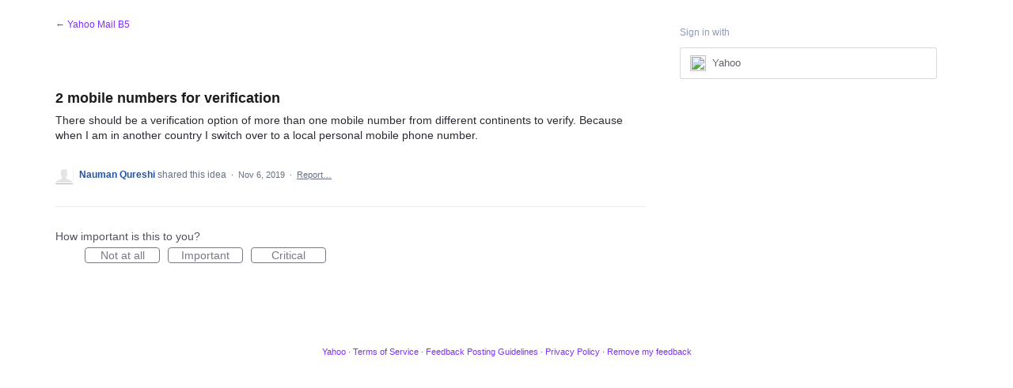

--- FILE ---
content_type: application/javascript; charset=utf-8
request_url: https://by2.uservoice.com/t2/141836/portal/track.js?_=1769146142551&s=0&c=__uvSessionData0
body_size: -40
content:
__uvSessionData0({"uvts":"8f6b2917-508f-4af7-521b-e993f7cd68be"});